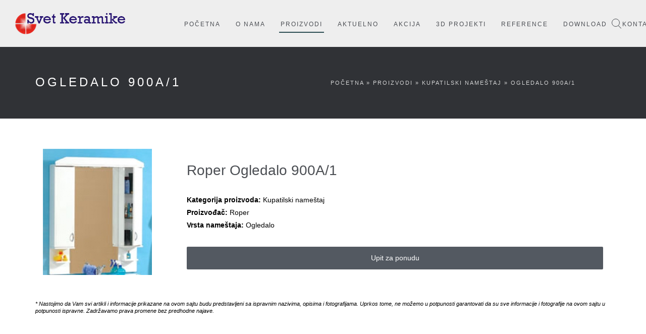

--- FILE ---
content_type: text/html; charset=utf-8
request_url: https://www.svetkeramike.rs/proizvodi/kupatilski-namestaj/ogledalo-900a1
body_size: 5794
content:
<!DOCTYPE html>
<html lang="en" dir="ltr">
<head>
<title>Roper Ogledalo 900A/1 , Kupatilski nameštaj | Svet keramike</title>
<meta http-equiv="Content-Type" content="text/html; charset=utf-8" />
<link rel="shortcut icon" href="https://www.svetkeramike.rs/sites/all/themes/tema/images/favicon.ico" type="image/vnd.microsoft.icon" />
<meta name="description" content="Roper Ogledalo 900A/1 - Kupatilski nameštaj - celokupan asortiman svih vrsta Kupatilski nameštaj od domaćih i stranih proizvođača." />
<meta name="keywords" content="Roper Ogledalo 900A/1, Kupatilski nameštaj, keramika, sanitarije, kade i kabine, baterije, kupatilski nameštaj, vodokotlići, galanterija, bojleri, laminati, beograd, srbija, zeleznik" />
<link rel="canonical" href="https://www.svetkeramike.rs/proizvodi/kupatilski-namestaj/ogledalo-900a1" />
<link rel="shortlink" href="https://www.svetkeramike.rs/proizvodi/kupatilski-namestaj/ogledalo-900a1" />
<meta name="viewport" content="width=device-width, initial-scale=1, maximum-scale=1" />
<meta http-equiv="X-UA-Compatible" content="IE=edge" />
<!-- FAVICONS -->
<link rel="apple-touch-icon" href="/sites/all/themes/tema/images/favicon/apple-touch-icon.png" />
<link rel="apple-touch-icon" sizes="72x72" href="/sites/all/themes/tema/images/favicon/apple-touch-icon-72x72.png" />
<link rel="apple-touch-icon" sizes="114x114" href="/sites/all/themes/tema/images/favicon/apple-touch-icon-114x114.png" />
<link href="https://fonts.googleapis.com/css?family=Lato:300,400,700&amp;subset=latin-ext%7COpen+Sans:300,400,700&amp;subset=latin-ext" rel="stylesheet" type='text/css' />
<link type="text/css" rel="stylesheet" href="https://www.svetkeramike.rs/sites/default/files/css/css_xE-rWrJf-fncB6ztZfd2huxqgxu4WO-qwma6Xer30m4.css" media="all" />
<link type="text/css" rel="stylesheet" href="https://www.svetkeramike.rs/sites/default/files/css/css_hYCLW089C9S9sP3ZYkuG6R-Q5ZHbEhblZBFjwZ_bE_I.css" media="all" />
<link type="text/css" rel="stylesheet" href="https://www.svetkeramike.rs/sites/default/files/css/css_q1a5U1pBWx6GEzkBAfznDfTixT9pHRP5h8pwjDJPTv4.css" media="all" />
<link type="text/css" rel="stylesheet" href="https://www.svetkeramike.rs/sites/default/files/css/css_Y3gU5hyqYjJH0w3DtV2xyayv66FOiv70HYRFHy9-qM0.css" media="all" />
 
<!--[if lt IE 9]>
  <script src="https://oss.maxcdn.com/libs/html5shiv/3.7.0/html5shiv.js"></script>
  <script src="https://oss.maxcdn.com/libs/respond.js/1.4.2/respond.min.js"></script>
<![endif]-->
</head><body class="html not-front not-logged-in no-sidebars page-node page-node- page-node-2405 node-type-proizvod" ><!-- LOADER --><div id="loader-overflow"><div id="loader3">Please enable JS</div></div><div id="wrap" class="boxed ">
	<div class="grey-bg"> <!-- Grey BG  -->	
<!-- HEADER 1 NO-TRANSPARENT -->
				<header id="nav" class="header header-1 no-transparent mobile-no-transparent">
          
				  <div class="header-wrapper grey-light-bg">
					<div class="container-m-30 clearfix">
					  <div class="logo-row">					  
						<!-- LOGO --> 
						<div class="logo-container-2">
							<div class="logo-2"><a href="/" title="Svet keramike"><img src="https://www.svetkeramike.rs/sites/all/themes/tema/images/logo.png" alt="Svet keramike" class="logo-img" /></a></div>
						</div>
						<!-- BUTTON --> 
						<div class="menu-btn-respons-container">
							<button type="button" class="navbar-toggle btn-navbar collapsed" data-toggle="collapse" data-target="#main-menu .navbar-collapse">
								<span aria-hidden="true" class="icon_menu hamb-mob-icon"></span>
							</button>
						</div>
					 </div>
					</div>

					<!-- MAIN MENU CONTAINER -->
					<div class="main-menu-container">
						
						  <div class="container-m-30 clearfix">	
						  
								<!-- MAIN MENU -->
								<div id="main-menu">
								  <div class="navbar navbar-default" role="navigation">

									<!-- MAIN MENU LIST -->
									<nav class="collapse collapsing navbar-collapse">									  
										  <ul class="menu"><li class="first leaf"><a href="/">Početna</a></li>
<li class="expanded"><a href="/o-nama" title="O nama">O nama</a><ul class="menu"><li class="first leaf"><a href="/svet-keramike">Svet keramike</a></li>
<li class="last leaf"><a href="http://www.svecom.rs/" title="Svecom" target="_blank">Svecom</a></li>
</ul></li>
<li class="expanded active-trail"><a href="/proizvodi" class="active-trail">Proizvodi</a><ul class="menu"><li class="first leaf"><a href="/proizvodi/plocice" title="Pločice">Pločice</a></li>
<li class="leaf"><a href="/proizvodi/baterije" title="Baterije">Baterije</a></li>
<li class="leaf"><a href="/proizvodi/kade-kabine-spa" title="Kade, Kabine i SPA">Kade, Kabine i SPA</a></li>
<li class="leaf"><a href="/proizvodi/sanitarije" title="Sanitarije">Sanitarije</a></li>
<li class="leaf"><a href="/proizvodi/galanterija" title="Galanterija">Galanterija</a></li>
<li class="leaf"><a href="/proizvodi/bojleri" title="Bojleri">Bojleri</a></li>
<li class="leaf"><a href="/proizvodi/laminat" title="Laminat">Laminat</a></li>
<li class="leaf active-trail"><a href="/proizvodi/kupatilski-namestaj" title="Kupatilski nameštaj" class="active-trail">Kupatilski nameštaj</a></li>
<li class="last leaf"><a href="/proizvodi/prateci-materijali" title="Prateći materijali">Prateći materijali</a></li>
</ul></li>
<li class="leaf"><a href="/aktuelno" title="Aktuelno">Aktuelno</a></li>
<li class="leaf"><a href="/akcija" title="Akcija">Akcija</a></li>
<li class="expanded"><a href="/3d-projekti" title="3D Projekti">3D Projekti</a><ul class="menu"><li class="first last leaf"><a href="/upit-za-projekat" title="Upit za projekat">Upit za projekat</a></li>
</ul></li>
<li class="leaf"><a href="/reference" title="Reference">Reference</a></li>
<li class="leaf"><a href="/download" title="Download">Download</a></li>
<li class="last leaf"><a href="/kontakt">Kontakt</a></li>
</ul> <!-- /.region -->
									</nav>

								  </div>
								</div>
								<!-- END main-menu -->
								
						  </div>
						  <!-- END container-m-30 -->
						
					</div>
					<!-- END main-menu-container -->
					
					<!-- SEARCH READ DOCUMENTATION -->
					<ul class="cd-header-buttons">
						<li><a class="cd-search-trigger" href="#cd-search"><span></span></a></li>
					</ul> <!-- cd-header-buttons -->
					<div id="cd-search" class="cd-search">

						  <form onsubmit="if(this.search_block_form.value==&#039;Pretraga&#039;){ alert(&#039;Unesite reči za pretragu&#039;); return false; }" action="/proizvodi/kupatilski-namestaj/ogledalo-900a1" method="post" id="search-block-form" accept-charset="UTF-8"><div><div class="form-item form-type-textfield form-item-search-block-form">
  <label class="element-invisible" for="edit-search-block-form--2">Pretraga </label>
 <input title="Enter the terms you wish to search for." onblur="if (this.value == &#039;&#039;) {this.value = &#039;Pretraga...&#039;;}" onfocus="if (this.value == &#039;Pretraga...&#039;) {this.value = &#039;&#039;;}" placeholder="Pretraga..." type="text" id="edit-search-block-form--2" name="search_block_form" value="Pretraga..." size="40" maxlength="128" class="form-text" />
</div>
<div class="form-actions form-wrapper" id="edit-actions"><input type="submit" id="edit-submit" name="op" value="GO!" class="form-submit" /></div><input type="hidden" name="form_build_id" value="form-TQW3_Xy0_bY25OC47VgEyfui-lztBU76ew1MQvPTIKY" />
<input type="hidden" name="form_id" value="search_block_form" />
</div></form> <!-- /.region -->
					</div>
					
					
				  </div>
				  <!-- END header-wrapper -->
				  
				</header>
<div class="page-title-cont page-title-small grey-dark-bg">
          <div class="relative container align-left">
            <div class="row">
              
              <div class="col-md-6">
                <h1 class="page-title">Ogledalo 900A/1</h1>
              </div>
              
              <div class="col-md-6">
                <div class="breadcrumbs"><h2 class="element-invisible">You are here</h2><div class="breadcrumb"><a href="/">Početna</a> » <a href="/proizvodi">Proizvodi</a> » <a href="/proizvodi/kupatilski-namestaj">Kupatilski nameštaj</a> » Ogledalo 900A/1</div></div>
              </div>
              
            </div>
          </div>
</div>	
						
		<!-- INTRO -->
        <div class="page-section pt-60-b-30-cont"> 
          <div class="container">
            <div class="row"> 
					
		<div class="col-sm-12 pb-30">
		          
              
                                
                                                                                <div class="content-wrapper clearfix">
<div  class="ds-1col node node-proizvod node-promoted node-full view-mode-full clearfix">

  
  <div class="col-md-3 col-sm-12 mb-50"><div class="field field-name-field-slika-proizvoda field-type-image field-label-hidden">
      <div class="field-items">
          <div class="field-item even"><a href="https://www.svetkeramike.rs/sites/default/files/styles/proizvod-big/public/slika-proizvoda/900a1-1.jpg" title="" class="colorbox" data-colorbox-gallery="gallery-node-2405-Wz6zm3kmX0w" data-cbox-img-attrs="{&quot;title&quot;: &quot;&quot;, &quot;alt&quot;: &quot;&quot;}"><img src="https://www.svetkeramike.rs/sites/default/files/styles/proizvod-thumb/public/slika-proizvoda/900a1-1.jpg" width="216" height="250" alt="" title="" /></a></div>
      </div>
</div></div><div class="col-md-9 col-sm-12 mb-50"><div class="field field-name-naslov-proizvoda field-type-ds field-label-hidden">
      <div class="field-items">
          <div class="field-item even">      <h2>  <div>
      
          Roper    
          Ogledalo 900A/1    </div>
</h2>
  </div>
      </div>
</div>
<div class="mt-30 mb-30"><div class="field field-name-field-kategorija field-type-taxonomy-term-reference field-label-inline clearfix">
        <div class="field-label"><span>Kategorija proizvoda:&nbsp;</span></div>
    <div class="field-items">
          <div class="field-item even">Kupatilski nameštaj</div>
      </div>
</div>
<div class="field field-name-field-proizvodjac field-type-taxonomy-term-reference field-label-inline clearfix">
        <div class="field-label"><span>Proizvođač:&nbsp;</span></div>
    <div class="field-items">
          <div class="field-item even">Roper</div>
      </div>
</div>
<div class="field field-name-field-vrsta-namestaja field-type-taxonomy-term-reference field-label-inline clearfix">
        <div class="field-label"><span>Vrsta nameštaja:&nbsp;</span></div>
    <div class="field-items">
          <div class="field-item even">Ogledalo</div>
      </div>
</div>
</div><div class="field field-name-upit field-type-ds field-label-hidden">
      <div class="field-items">
          <div class="field-item even"><div class="view view-upit view-id-upit view-display-id-block view-dom-id-1ac3ed6dd0faeaa39104c1a74033fd21">
        
  
  
      <div class="view-content">
        <div>
      
          <div class="shop-add-btn-cont"> <a class="button medium gray shop-add-btn" href="/node/25?proizvod-id=2405&amp;ime-proizvoda=Ogledalo 900A/1&amp;sifra=nema" target="_blank">Upit za ponudu</a></div>    </div>
    </div>
  
  
  
  
  
  
</div></div>
      </div>
</div>
</div></div>

<div id="block-block-4" class="block block-block">

      
  <div class="content">
    <p style="font-size: 11px; line-height: 14px;"><i>* Nastojimo da Vam svi artikli i informacije prikazane na ovom sajtu budu predstavljeni sa ispravnim nazivima, opisima i fotografijama. Uprkos tome, ne možemo u potpunosti garantovati da su sve informacije i fotografije na ovom sajtu u potpunosti ispravne. Zadržavamo prava promene bez predhodne najave.</i></p>
  </div>
  
</div> <!-- /.block -->
</div>
                </div>
		            </div>
        </div>
	</div>

		
        <!-- FOOTER   -->
        <footer class="page-section pt-60 pb-30 footer2-black">
          <div class="container">
            <div class="row">
			  <div id="block-block-10" class="block block-block col-md-3 col-sm-3 widget">
        
<div class="content"><div class="logo-footer-cont"><a href="index.html"> <img src="/sites/default/files/logo-footer.png" alt="logo" class="logo-footer" /> </a></div>
<div class="footer-2-text-cont"><strong>Maloprodaja - Salon Banovci</strong><br /> Milenka Pevca 54, Stari Banovci<br /> tel: <a href="tel:+38122800733">022.800.733</a><br /> Radno vreme: 08:30-16:30; Subota: 09:00 - 15:00</div>
<div class="footer-2-text-cont"><strong>Veleprodaja</strong><br /> Ustanička 128a<br /> tel: <a href="tel:+381113474209">011.34.74.209</a><br /> Radno vreme: 08:00-16:00; Subota: -</div>
</div></div> <!-- /.block --><div id="block-menu-block-2" class="block block-menu-block col-md-3 col-sm-3 widget">

        <h4 class="block-title">NAVIGACIJA</h4>
    
  <div class="content">
    <div class="menu-block-wrapper menu-block-2 menu-name-main-menu parent-mlid-0 menu-level-1">
  <ul class="menu"><li class="first leaf menu-mlid-224"><a href="/">Početna</a></li>
<li class="leaf has-children menu-mlid-367"><a href="/o-nama" title="O nama">O nama</a></li>
<li class="leaf has-children active-trail menu-mlid-448"><a href="/proizvodi" class="active-trail">Proizvodi</a></li>
<li class="leaf menu-mlid-697"><a href="/aktuelno" title="Aktuelno">Aktuelno</a></li>
<li class="leaf menu-mlid-699"><a href="/akcija" title="Akcija">Akcija</a></li>
<li class="leaf has-children menu-mlid-705"><a href="/3d-projekti" title="3D Projekti">3D Projekti</a></li>
<li class="leaf menu-mlid-701"><a href="/reference" title="Reference">Reference</a></li>
<li class="leaf menu-mlid-703"><a href="/download" title="Download">Download</a></li>
<li class="last leaf menu-mlid-681"><a href="/kontakt">Kontakt</a></li>
</ul></div>
  </div>
  
</div> <!-- /.block --><div id="block-menu-block-1" class="block block-menu-block col-md-3 col-sm-3 widget">

        <h4 class="block-title">PROIZVODI</h4>
    
  <div class="content">
    <div class="menu-block-wrapper menu-block-1 menu-name-main-menu parent-mlid-448 menu-level-1">
  <ul class="menu"><li class="first leaf menu-mlid-2297"><a href="/proizvodi/plocice" title="Pločice">Pločice</a></li>
<li class="leaf menu-mlid-2298"><a href="/proizvodi/baterije" title="Baterije">Baterije</a></li>
<li class="leaf menu-mlid-2299"><a href="/proizvodi/kade-kabine-spa" title="Kade, Kabine i SPA">Kade, Kabine i SPA</a></li>
<li class="leaf menu-mlid-2300"><a href="/proizvodi/sanitarije" title="Sanitarije">Sanitarije</a></li>
<li class="leaf menu-mlid-2301"><a href="/proizvodi/galanterija" title="Galanterija">Galanterija</a></li>
<li class="leaf menu-mlid-2302"><a href="/proizvodi/bojleri" title="Bojleri">Bojleri</a></li>
<li class="leaf menu-mlid-2303"><a href="/proizvodi/laminat" title="Laminat">Laminat</a></li>
<li class="leaf active-trail menu-mlid-2304"><a href="/proizvodi/kupatilski-namestaj" title="Kupatilski nameštaj" class="active-trail">Kupatilski nameštaj</a></li>
<li class="last leaf menu-mlid-2305"><a href="/proizvodi/prateci-materijali" title="Prateći materijali">Prateći materijali</a></li>
</ul></div>
  </div>
  
</div> <!-- /.block --><div id="block-instagram-block-instagram-block" class="block block-instagram-block col-md-3 col-sm-3 widget">

        <h4 class="block-title">INSTAGRAM</h4>
    
  <div class="content">
      </div>
  
</div> <!-- /.block --> <!-- /.region -->

            </div>    
            
            <div class="footer-2-copy-cont clearfix">
			<div class="footer-2-soc-a right">
			  <p><a href="https://www.facebook.com/salon.svet.keramike/" target="_blank" title="Facebook"><i class="fa fa-facebook"></i>&nbsp;</a> <a href="https://www.linkedin.com/" target="_blank" title="LinkedIn+"><i class="fa fa-linkedin"></i>&nbsp;</a> <a href="https://www.youtube.com/channel/UCVn5QQ5gDXOdMhCGUuIxBTQ" target="_blank" title="Youtube"><i class="fa fa-youtube"></i>&nbsp;</a></p>
 <!-- /.region -->
			</div>
			<div class="left">  &copy; 2026. <p><a href="/">Svet keramike</a>. <a href="https://www.greenfish.rs/" target="_blank">Web dizajn</a></p>
 <!-- /.region -->
</div>  
			</div>                     
          </div>
        </footer>
<!-- BACK TO TOP -->
<p id="back-top">
<a href="#top" title="Na vrh strane"><span class="icon icon-arrows-up"></span></a>
</p>

	</div>
</div>
        <script type="text/javascript" src="https://www.svetkeramike.rs/sites/default/files/js/js_vDrW3Ry_4gtSYaLsh77lWhWjIC6ml2QNkcfvfP5CVFs.js"></script>
<script type="text/javascript" src="https://www.svetkeramike.rs/sites/default/files/js/js_T-DcXrqlyaI2VIeOlfee3zWKQYIU9g_ydSXXZrQ5BcQ.js"></script>
<script type="text/javascript">
<!--//--><![CDATA[//><!--
(function(i,s,o,g,r,a,m){i["GoogleAnalyticsObject"]=r;i[r]=i[r]||function(){(i[r].q=i[r].q||[]).push(arguments)},i[r].l=1*new Date();a=s.createElement(o),m=s.getElementsByTagName(o)[0];a.async=1;a.src=g;m.parentNode.insertBefore(a,m)})(window,document,"script","https://www.google-analytics.com/analytics.js","ga");ga("create", "UA-102155641-1", {"cookieDomain":"auto"});ga("set", "anonymizeIp", true);ga("send", "pageview");
//--><!]]>
</script>
<script type="text/javascript" src="https://www.svetkeramike.rs/sites/default/files/js/js_zsU7pE_En9PuEzx00IjN_iCxIwgABAiEwJNkh1iTG9k.js"></script>
<script type="text/javascript" src="https://www.svetkeramike.rs/sites/default/files/js/js_LqIHoh2Qquk-HE2Py82RuF21V3kHEMFVMgqK9mWOmuA.js"></script>
<script type="text/javascript">
<!--//--><![CDATA[//><!--
jQuery.extend(Drupal.settings, {"basePath":"\/","pathPrefix":"","ajaxPageState":{"theme":"tema","theme_token":"OvakWLbVnTq7XGK0BZVyj_uajkOdxbxGB-KrFHzfCd4","js":{"misc\/jquery.js":1,"misc\/jquery.once.js":1,"misc\/drupal.js":1,"sites\/all\/libraries\/colorbox\/jquery.colorbox-min.js":1,"sites\/all\/modules\/colorbox\/js\/colorbox.js":1,"sites\/all\/modules\/colorbox\/styles\/default\/colorbox_style.js":1,"sites\/all\/modules\/colorbox\/js\/colorbox_inline.js":1,"sites\/all\/modules\/google_analytics\/googleanalytics.js":1,"0":1,"sites\/all\/modules\/field_group\/field_group.js":1,"sites\/all\/themes\/tema\/js\/jquery-1.11.2.min.js":1,"sites\/all\/themes\/tema\/js\/scriptbefore.js":1,"sites\/all\/themes\/tema\/js\/bootstrap.min.js":1,"sites\/all\/themes\/tema\/js\/jquery.magnific-popup.min.js":1,"sites\/all\/themes\/tema\/js\/isotope.pkgd.min.js":1,"sites\/all\/themes\/tema\/js\/imagesloaded.pkgd.min.js":1,"sites\/all\/themes\/tema\/js\/jquery.appear.js":1,"sites\/all\/themes\/tema\/js\/owl.carousel.min.js":1,"sites\/all\/themes\/tema\/js\/main.js":1,"sites\/all\/themes\/tema\/js\/jquery.flexslider-min.js":1,"sites\/all\/themes\/tema\/js\/flex-slider.js":1},"css":{"modules\/system\/system.base.css":1,"modules\/system\/system.menus.css":1,"modules\/system\/system.messages.css":1,"modules\/system\/system.theme.css":1,"modules\/field\/theme\/field.css":1,"modules\/node\/node.css":1,"modules\/search\/search.css":1,"modules\/user\/user.css":1,"sites\/all\/modules\/views\/css\/views.css":1,"sites\/all\/modules\/colorbox\/styles\/default\/colorbox_style.css":1,"sites\/all\/modules\/ctools\/css\/ctools.css":1,"sites\/all\/modules\/instagram_block\/css\/instagram-block.css":1,"sites\/all\/themes\/tema\/css\/flexslider.css":1,"sites\/all\/themes\/tema\/css\/bootstrap.min.css":1,"sites\/all\/themes\/tema\/css\/icons-fonts.css":1,"sites\/all\/themes\/tema\/css\/style.css":1,"sites\/all\/themes\/tema\/css\/animate.min.css":1,"sites\/all\/themes\/tema\/custom.css":1}},"colorbox":{"opacity":"0.85","current":"{current} of {total}","previous":"\u00ab Prev","next":"Next \u00bb","close":"Close","maxWidth":"98%","maxHeight":"98%","fixed":true,"mobiledetect":true,"mobiledevicewidth":"480px"},"better_exposed_filters":{"views":{"naslov_proizvoda":{"displays":{"block":{"filters":[]}}},"upit":{"displays":{"block":{"filters":[]}}}}},"googleanalytics":{"trackOutbound":1,"trackMailto":1,"trackDownload":1,"trackDownloadExtensions":"7z|aac|arc|arj|asf|asx|avi|bin|csv|doc(x|m)?|dot(x|m)?|exe|flv|gif|gz|gzip|hqx|jar|jpe?g|js|mp(2|3|4|e?g)|mov(ie)?|msi|msp|pdf|phps|png|ppt(x|m)?|pot(x|m)?|pps(x|m)?|ppam|sld(x|m)?|thmx|qtm?|ra(m|r)?|sea|sit|tar|tgz|torrent|txt|wav|wma|wmv|wpd|xls(x|m|b)?|xlt(x|m)|xlam|xml|z|zip","trackColorbox":1},"urlIsAjaxTrusted":{"\/proizvodi\/kupatilski-namestaj\/ogledalo-900a1":true},"field_group":{"div":"full"}});
//--><!]]>
</script>
</body></html>